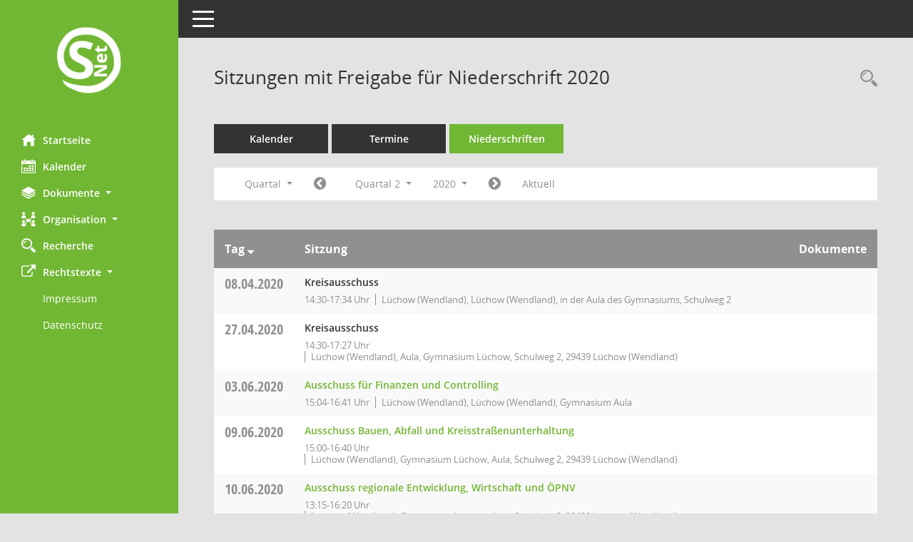

--- FILE ---
content_type: text/html; Charset=utf-8
request_url: https://ratsinfo.luechow-dannenberg.de/buergerinfo/si0046.asp?__cjahr=2020&__cmonat=4&__canz=3&smccont=12&__cselect=147456
body_size: 27694
content:
<!DOCTYPE html><html lang="de"  x-ms-format-detection="none"><head><meta charset="utf-8"><meta http-equiv="X-UA-Compatible" content="IE=edge"><meta name="viewport" content="width=device-width, initial-scale=1"><meta name="description" content=""><meta name="author" content="Somacos GmbH & Co. KG,https://www.somacos.de, SessionNet Version 5.4.5 KP12 bi (Layout 6)"><meta name="sessionnet" content="V:050405"/><link rel="shortcut icon" href="im/browser.ico" type="image/x-icon"/><link rel="apple-touch-icon" href="im/somacos57.png" /><link rel="help" href="yhelp1.asp" title="Hilfe" /><link rel="start" href="info.asp" title="Startseite" /><title>SessionNet | Sitzungen mit Freigabe f&#252;r Niederschrift 2020</title><meta name="viewport" content="width=device-width,initial-scale=1.0">
<script>var smcGLOBAL_FUNCTION_STATUS_LOGON = 1;var smcStatus_Logon = false;</script>
<script src="yjavascript.js"></script><script src="js/shopjavascript.js"></script><meta name="format-detection" content="telephone=no, date=no, address=no, email=no" /><link href="css/styles6.css" rel="stylesheet"><link href="css/styles5_3.css" rel="stylesheet"><link href="css/styles5fct.css" rel="stylesheet"><link id="smcglobalprintstyles" rel="stylesheet" type="text/css" media="print" href="css/styles5print.css"><link href="css/responsive.css" rel="stylesheet" media="(max-width:767px)"><link href="css/responsive3.css" rel="stylesheet" media="(max-width:767px)"><!--[if lt IE 9]><script src="js/smchtml5shiv.min.js"></script><script src="js/smcrespond.min.js"></script><![endif]--></head><body id="smc_body" class="smc-body">
<!-- #wrapper --><div id="wrapper" class="smclayout smc_page_si0046_layout"><div id="sidebar-wrapper" role="navigation" aria-label="Hauptmenü" class="smcnav smc-pr-n"><div class="logo"><a href="info.asp" title="Hier gelangen Sie zur Startseite dieser Webanwendung." aria-label="Hier gelangen Sie zur Startseite dieser Webanwendung." class="smce-a-u" ><img src="im/logo_net_l5.png" class="img-responsive smc-img-logo" alt="Logo" /></a></div><ul id="sidebar-nav" class="nav nav-pills nav-stacked"><li class="nav-item smc-nav-online"><a href="info.asp" title="Hier gelangen Sie zur Startseite dieser Webanwendung." aria-label="Hier gelangen Sie zur Startseite dieser Webanwendung." class="smce-a-u nav-link smcmenu1 smc-ct1" ><i class="smc smc-home" aria-hidden="true"></i>Startseite</a></li>
<li class="nav-item smc-nav-online"><a href="si0040.asp" title="Diese Seite enth&auml;lt eine kalendarische &Uuml;bersicht der Sitzungstermine f&uuml;r einen Monat." aria-label="Diese Seite enth&auml;lt eine kalendarische &Uuml;bersicht der Sitzungstermine f&uuml;r einen Monat." class="smce-a-u nav-link smcmenu1 smc-ct1" ><i class="smc smc-calendar" aria-hidden="true"></i>Kalender</a></li>
<li class="nav-item smc-nav-online"><a id="smc_nav_group_doc" aria-expanded="false" role="button" data-toggle="collapse" href="#smc_nav_group_sub_doc" aria-controls="smc_nav_group_sub_doc" href="#"><span><i class="smc smc-paper-stack" aria-hidden="true"></i>Dokumente</span> <span class="caret"></span></a><ul id="smc_nav_group_sub_doc" class="nav collapse" role="menu" aria-labelledby="smc_nav_group_doc"><li class="smc-nav-link"><a href="do0040.asp" title="Diese Seite liefert eine &Uuml;bersicht von Dokumenten. Die Anzeige ist standardm&auml;&szlig;ig auf die zuletzt freigegebenen Dokumente beschr&auml;nkt. Sie kann per Men&uuml;punkt schrittweise erweitert werden." aria-label="Diese Seite liefert eine &Uuml;bersicht von Dokumenten. Die Anzeige ist standardm&auml;&szlig;ig auf die zuletzt freigegebenen Dokumente beschr&auml;nkt. Sie kann per Men&uuml;punkt schrittweise erweitert werden." class="smce-a-u" >Aktuelle Dokumente</a></li></ul></li><li class="nav-item smc-nav-online"><a id="smc_nav_group_org" aria-expanded="false" role="button" data-toggle="collapse" href="#smc_nav_group_sub_org" aria-controls="smc_nav_group_sub_org" href="#"><span><i class="smc smc-network-connection" aria-hidden="true"></i>Organisation</span> <span class="caret"></span></a><ul id="smc_nav_group_sub_org" class="nav collapse" role="menu" aria-labelledby="smc_nav_group_org"><li class="smc-nav-link"><a href="kp0041.asp" title="Diese Seite listet die Personen, die im Sitzungsdienst als Mitglieder registriert sind, auf. Als Filter dienen neben den Anfangsbuchstaben der Nachnamen die Zeitr&auml;ume." aria-label="Diese Seite listet die Personen, die im Sitzungsdienst als Mitglieder registriert sind, auf. Als Filter dienen neben den Anfangsbuchstaben der Nachnamen die Zeitr&auml;ume." class="smce-a-u" >Mandatstr&auml;ger</a></li><li class="smc-nav-link"><a href="gr0040.asp" title="Diese Seite zeigt eine Liste der Gremien, f&uuml;r die im Sitzungsdienst Informationen verwaltet werden. Als Filter stehen die Zeitr&auml;ume zur Verf&uuml;gung." aria-label="Diese Seite zeigt eine Liste der Gremien, f&uuml;r die im Sitzungsdienst Informationen verwaltet werden. Als Filter stehen die Zeitr&auml;ume zur Verf&uuml;gung." class="smce-a-u" >Gremien</a></li></ul></li><li class="nav-item smc-nav-online"><a href="recherche.asp" title="Zur Rechercheauswahl" aria-label="Zur Rechercheauswahl" class="smce-a-u nav-link smcmenu1 smc-ct1" ><i class="smc smc-magnifier" aria-hidden="true"></i>Recherche</a></li>
<li class="nav-item smc-nav-online"><a id="smc_nav_group_extern" aria-expanded="false" role="button" data-toggle="collapse" href="#smc_nav_group_sub_extern" aria-controls="smc_nav_group_sub_extern" href="#"><span><i class="fa fa-external-link" aria-hidden="true"></i>Rechtstexte</span> <span class="caret"></span></a><ul id="smc_nav_group_sub_extern" class="nav collapse show" role="menu" aria-labelledby="smc_nav_group_extern"><li class="smc-nav-link smc-nav-link-extern"><a href="https://www.luechow-dannenberg.de/portal/seiten/Seite-900000001-38100.html?naviID=reset1" title="Externer Link: Impressum" aria-label="Externer Link: Impressum" class="smce-a-u" target="_blank"  data-rel="external">Impressum</a></li><li class="smc-nav-link smc-nav-link-extern"><a href="https://www.luechow-dannenberg.de/portal/seiten/Seite-900000002-38100.html?naviID=reset1" title="Externer Link: Datenschutz" aria-label="Externer Link: Datenschutz" class="smce-a-u" target="_blank"  data-rel="external">Datenschutz</a></li></ul></li>
</ul><!-- /Sidebar ende smcnav mandatos --></div>
<div id="page-content-wrapper">
<nav id="top-bar" class="navbar navbar-inverse" aria-label="Auswahlmenü"><div id="menu-toggle" class="collapsed" title="Navigation ein- bzw. ausblenden"><span class="sr-only">Toggle navigation</span><span class="icon-bar"></span><span class="icon-bar"></span><span class="icon-bar"></span></div><ul class="nav navbar-nav navbar-right">

</ul></nav>

<div class="page-title" role="navigation" aria-label="Seitentitel und Oberes Menü"><ul class="nav nav-pills smc-nav-actions float-right smc-pr-n" aria-label="Oberes Menü"><li><a href="recherche.asp" title="Rechercheauswahl anzeigen" aria-label="Rechercheauswahl anzeigen" class="" ><i class="smc smc-magnifier" aria-hidden="true"></i><span class="sr-only">Rechercheauswahl</span></a></li></ul><h1 class="smc_h1">Sitzungen mit Freigabe f&#252;r Niederschrift 2020</h1></div>

<div id="page-content" role="main" aria-label="Informationen">
<ul class="nav nav-tabs smcnoprint" id="smcregister" aria-label="Tab Navigation">
<li class="nav-item"><a href="si0040.asp" title="Diese Seite enth&auml;lt eine kalendarische &Uuml;bersicht der Sitzungstermine f&uuml;r einen Monat." aria-label="Diese Seite enth&auml;lt eine kalendarische &Uuml;bersicht der Sitzungstermine f&uuml;r einen Monat." class="smce-a-u nav-link" >Kalender</a></li><li class="nav-item"><a href="si0046.asp" title="Diese Seite enth&auml;lt eine kompakte &Uuml;bersicht der Sitzungstermine. Sie enth&auml;lt die M&ouml;glichkeit, verschiedene Zeitr&auml;ume f&uuml;r die Sitzungsdarstellung zu w&auml;hlen." aria-label="Diese Seite enth&auml;lt eine kompakte &Uuml;bersicht der Sitzungstermine. Sie enth&auml;lt die M&ouml;glichkeit, verschiedene Zeitr&auml;ume f&uuml;r die Sitzungsdarstellung zu w&auml;hlen." class="smce-a-u nav-link" >Termine</a></li><li class="nav-item active smc-ct1" aria-selected="true"><a href="si0046.asp?__cselect=147456&smcdatefct=q&smccont=12" title="Diese Seite enth&auml;lt eine kompakte &Uuml;bersicht der Sitzungen mit Freigabe für die Niederschrift. Sie enth&auml;lt die M&ouml;glichkeit, verschiedene Zeitr&auml;ume f&uuml;r die Sitzungsdarstellung zu w&auml;hlen." aria-label="Diese Seite enth&auml;lt eine kompakte &Uuml;bersicht der Sitzungen mit Freigabe für die Niederschrift. Sie enth&auml;lt die M&ouml;glichkeit, verschiedene Zeitr&auml;ume f&uuml;r die Sitzungsdarstellung zu w&auml;hlen." class="smce-a-u nav-link" >Niederschriften</a></li>
</ul>
<div id="smcfiltermenu" class="smcnoprint smc-filter-bar"><ul class="nav nav-pills">

<li class="nav-item dropdown xxx"><a aria-expanded="false" aria-haspopup="true" role="button" data-toggle="dropdown" class="nav-link dropdown-toggle" href="#">Quartal <span class="caret"></span></a><ul class="smcfiltermenu_g8 dropdown-menu dropdown-menu-right"><a class="smce-a-u dropdown-item smcfiltermenu" href="si0046.asp?__cselect=81920&__cfid=65536&__cjahr=2020&smccont=12&__canz=12&__cmonat=1" title="Jahr">Jahr</a><a class="smce-a-u dropdown-item smcfiltermenuselected" href="si0046.asp?__cselect=147456&__cfid=131072&__cjahr=2020&__cmonat=4&smccont=12&__canz=3" title="Quartal">Quartal</a><a class="smce-a-u dropdown-item smcfiltermenu" href="si0046.asp?__cselect=278528&__cfid=262144&__cjahr=2020&__cmonat=4&smccont=12&__canz=1" title="Monat">Monat</a></ul></li><li class="nav-item"><a href="si0046.asp?__cjahr=2020&__cmonat=1&__canz=3&smccont=12&__cselect=147456" title="Jahr: 2020 Monat: 1" aria-label="Jahr: 2020 Monat: 1" class="smce-a-u nav-link smcfiltermenuprev" ><i class="fa fa-chevron-circle-left smcfontawesome"></i></a></li><li class="nav-item dropdown"><a id="smce09060000000004" aria-expanded="false" aria-haspopup="true" aria-label="Quartal auswählen" title="Quartal auswählen" role="button" data-toggle="dropdown" class="nav-link dropdown-toggle" href="#">Quartal 2 <span class="caret"></span></a><div class="smcfiltermenuquartal dropdown-menu dropdown-menu-right" aria-labelledby="smce09060000000004"><a href="si0046.asp?__cjahr=2020&__cmonat=1&__canz=3&smccont=12&__cselect=147456" title="Jahr: 2020" aria-label="Jahr: 2020" class="smce-a-u dropdown-item smcfiltermenuquartal" >Quartal 1</a><a href="si0046.asp?__cjahr=2020&__cmonat=4&__canz=3&smccont=12&__cselect=147456" title="Jahr: 2020" aria-label="Jahr: 2020" class="smce-a-u dropdown-item smcfiltermenuquartal" >Quartal 2</a><a href="si0046.asp?__cjahr=2020&__cmonat=7&__canz=3&smccont=12&__cselect=147456" title="Jahr: 2020" aria-label="Jahr: 2020" class="smce-a-u dropdown-item smcfiltermenuquartal" >Quartal 3</a><a href="si0046.asp?__cjahr=2020&__cmonat=10&__canz=3&smccont=12&__cselect=147456" title="Jahr: 2020" aria-label="Jahr: 2020" class="smce-a-u dropdown-item smcfiltermenuquartal" >Quartal 4</a></div></li><li class="nav-item clearfix visible-xs-block"></li><li class="nav-item dropdown smc-dropdown-short"><a id="smce09060000000001" aria-expanded="false" aria-haspopup="true" aria-label="Jahr auswählen" title="Jahr auswählen" role="button" data-toggle="dropdown" class="nav-link dropdown-toggle" href="#">2020 <span class="caret"></span></a><div class="smcfiltermenuyear dropdown-menu dropdown-menu-right" aria-labelledby="smce09060000000001"><a href="si0046.asp?__cjahr=2028&__cmonat=4&__canz=3&smccont=12&__cselect=147456" title="Jahr: 2028 Monat: 4" aria-label="Jahr: 2028 Monat: 4" class="smce-a-u dropdown-item smcfiltermenuyear" >2028</a><a href="si0046.asp?__cjahr=2027&__cmonat=4&__canz=3&smccont=12&__cselect=147456" title="Jahr: 2027 Monat: 4" aria-label="Jahr: 2027 Monat: 4" class="smce-a-u dropdown-item smcfiltermenuyear" >2027</a><a href="si0046.asp?__cjahr=2026&__cmonat=4&__canz=3&smccont=12&__cselect=147456" title="Jahr: 2026 Monat: 4" aria-label="Jahr: 2026 Monat: 4" class="smce-a-u dropdown-item smcfiltermenuyear smcfiltermenuyearnow" >2026</a><a href="si0046.asp?__cjahr=2025&__cmonat=4&__canz=3&smccont=12&__cselect=147456" title="Jahr: 2025 Monat: 4" aria-label="Jahr: 2025 Monat: 4" class="smce-a-u dropdown-item smcfiltermenuyear" >2025</a><a href="si0046.asp?__cjahr=2024&__cmonat=4&__canz=3&smccont=12&__cselect=147456" title="Jahr: 2024 Monat: 4" aria-label="Jahr: 2024 Monat: 4" class="smce-a-u dropdown-item smcfiltermenuyear" >2024</a><a href="si0046.asp?__cjahr=2023&__cmonat=4&__canz=3&smccont=12&__cselect=147456" title="Jahr: 2023 Monat: 4" aria-label="Jahr: 2023 Monat: 4" class="smce-a-u dropdown-item smcfiltermenuyear" >2023</a><a href="si0046.asp?__cjahr=2022&__cmonat=4&__canz=3&smccont=12&__cselect=147456" title="Jahr: 2022 Monat: 4" aria-label="Jahr: 2022 Monat: 4" class="smce-a-u dropdown-item smcfiltermenuyear" >2022</a><a href="si0046.asp?__cjahr=2021&__cmonat=4&__canz=3&smccont=12&__cselect=147456" title="Jahr: 2021 Monat: 4" aria-label="Jahr: 2021 Monat: 4" class="smce-a-u dropdown-item smcfiltermenuyear" >2021</a><a href="si0046.asp?__cjahr=2020&__cmonat=4&__canz=3&smccont=12&__cselect=147456" title="Jahr: 2020 Monat: 4" aria-label="Jahr: 2020 Monat: 4" class="smce-a-u dropdown-item smcfiltermenuyear smcfiltermenuselected" >2020</a><a href="si0046.asp?__cjahr=2019&__cmonat=4&__canz=3&smccont=12&__cselect=147456" title="Jahr: 2019 Monat: 4" aria-label="Jahr: 2019 Monat: 4" class="smce-a-u dropdown-item smcfiltermenuyear" >2019</a><a href="si0046.asp?__cjahr=2018&__cmonat=4&__canz=3&smccont=12&__cselect=147456" title="Jahr: 2018 Monat: 4" aria-label="Jahr: 2018 Monat: 4" class="smce-a-u dropdown-item smcfiltermenuyear" >2018</a><a href="si0046.asp?__cjahr=2017&__cmonat=4&__canz=3&smccont=12&__cselect=147456" title="Jahr: 2017 Monat: 4" aria-label="Jahr: 2017 Monat: 4" class="smce-a-u dropdown-item smcfiltermenuyear" >2017</a><a href="si0046.asp?__cjahr=2016&__cmonat=4&__canz=3&smccont=12&__cselect=147456" title="Jahr: 2016 Monat: 4" aria-label="Jahr: 2016 Monat: 4" class="smce-a-u dropdown-item smcfiltermenuyear" >2016</a><a href="si0046.asp?__cjahr=2015&__cmonat=4&__canz=3&smccont=12&__cselect=147456" title="Jahr: 2015 Monat: 4" aria-label="Jahr: 2015 Monat: 4" class="smce-a-u dropdown-item smcfiltermenuyear" >2015</a><a href="si0046.asp?__cjahr=2014&__cmonat=4&__canz=3&smccont=12&__cselect=147456" title="Jahr: 2014 Monat: 4" aria-label="Jahr: 2014 Monat: 4" class="smce-a-u dropdown-item smcfiltermenuyear" >2014</a><a href="si0046.asp?__cjahr=2013&__cmonat=4&__canz=3&smccont=12&__cselect=147456" title="Jahr: 2013 Monat: 4" aria-label="Jahr: 2013 Monat: 4" class="smce-a-u dropdown-item smcfiltermenuyear" >2013</a><a href="si0046.asp?__cjahr=2012&__cmonat=4&__canz=3&smccont=12&__cselect=147456" title="Jahr: 2012 Monat: 4" aria-label="Jahr: 2012 Monat: 4" class="smce-a-u dropdown-item smcfiltermenuyear" >2012</a><a href="si0046.asp?__cjahr=2011&__cmonat=4&__canz=3&smccont=12&__cselect=147456" title="Jahr: 2011 Monat: 4" aria-label="Jahr: 2011 Monat: 4" class="smce-a-u dropdown-item smcfiltermenuyear" >2011</a><a href="si0046.asp?__cjahr=2010&__cmonat=4&__canz=3&smccont=12&__cselect=147456" title="Jahr: 2010 Monat: 4" aria-label="Jahr: 2010 Monat: 4" class="smce-a-u dropdown-item smcfiltermenuyear" >2010</a><a href="si0046.asp?__cjahr=2009&__cmonat=4&__canz=3&smccont=12&__cselect=147456" title="Jahr: 2009 Monat: 4" aria-label="Jahr: 2009 Monat: 4" class="smce-a-u dropdown-item smcfiltermenuyear" >2009</a><a href="si0046.asp?__cjahr=2008&__cmonat=4&__canz=3&smccont=12&__cselect=147456" title="Jahr: 2008 Monat: 4" aria-label="Jahr: 2008 Monat: 4" class="smce-a-u dropdown-item smcfiltermenuyear" >2008</a><a href="si0046.asp?__cjahr=2007&__cmonat=4&__canz=3&smccont=12&__cselect=147456" title="Jahr: 2007 Monat: 4" aria-label="Jahr: 2007 Monat: 4" class="smce-a-u dropdown-item smcfiltermenuyear" >2007</a><a href="si0046.asp?__cjahr=2006&__cmonat=4&__canz=3&smccont=12&__cselect=147456" title="Jahr: 2006 Monat: 4" aria-label="Jahr: 2006 Monat: 4" class="smce-a-u dropdown-item smcfiltermenuyear" >2006</a><a href="si0046.asp?__cjahr=2005&__cmonat=4&__canz=3&smccont=12&__cselect=147456" title="Jahr: 2005 Monat: 4" aria-label="Jahr: 2005 Monat: 4" class="smce-a-u dropdown-item smcfiltermenuyear" >2005</a><a href="si0046.asp?__cjahr=2004&__cmonat=4&__canz=3&smccont=12&__cselect=147456" title="Jahr: 2004 Monat: 4" aria-label="Jahr: 2004 Monat: 4" class="smce-a-u dropdown-item smcfiltermenuyear" >2004</a><a href="si0046.asp?__cjahr=2003&__cmonat=4&__canz=3&smccont=12&__cselect=147456" title="Jahr: 2003 Monat: 4" aria-label="Jahr: 2003 Monat: 4" class="smce-a-u dropdown-item smcfiltermenuyear" >2003</a><a href="si0046.asp?__cjahr=2002&__cmonat=4&__canz=3&smccont=12&__cselect=147456" title="Jahr: 2002 Monat: 4" aria-label="Jahr: 2002 Monat: 4" class="smce-a-u dropdown-item smcfiltermenuyear" >2002</a><a href="si0046.asp?__cjahr=2001&__cmonat=4&__canz=3&smccont=12&__cselect=147456" title="Jahr: 2001 Monat: 4" aria-label="Jahr: 2001 Monat: 4" class="smce-a-u dropdown-item smcfiltermenuyear" >2001</a><a href="si0046.asp?__cjahr=2000&__cmonat=4&__canz=3&smccont=12&__cselect=147456" title="Jahr: 2000 Monat: 4" aria-label="Jahr: 2000 Monat: 4" class="smce-a-u dropdown-item smcfiltermenuyear" >2000</a></div></li><li class="nav-item clearfix visible-xs-block"></li><li class="nav-item"><a href="si0046.asp?__cjahr=2020&__cmonat=7&__canz=3&smccont=12&__cselect=147456" title="Jahr: 2020 Monat: 7" aria-label="Jahr: 2020 Monat: 7" class="smce-a-u nav-link smcfiltermenunext debug_l6_12" ><i class="fa fa-chevron-circle-right smcfontawesome"></i></a></li><li class="nav-item"><a href="si0046.asp?__cjahr=2026&__cmonat=1&__canz=3&smccont=12&__cselect=147456" title="Quartal: Aktuell" aria-label="Quartal: Aktuell" class="smce-a-u nav-link smcfiltermenunow smcdebugnow4" >Aktuell</a></li>
<li class="nav-item clearfix visible-xs-block"></li>
</ul>
</div>
<br />
<!-- table-responsive --><table id="smc_page_si0046_contenttable1" class="table table-striped smc-table smc-table-striped smc-table-responsive smctablesitzungen">
<thead class="smc-t-r-l"><tr><th class="sidat_tag">Tag&nbsp;<span class="smc-pr-n"><a href="si0046.asp?__osidat=d&__osisb=a&__cjahr=2020&__cmonat=4&__canz=3&smccont=12&__cselect=147456" title="Sortieren: nach Tag absteigend" aria-label="Sortieren: nach Tag absteigend" class="smce-a-u" ><i class="fa fa-sort-desc" aria-hidden="true"></i></a></span></th><th class="silink">Sitzung</th><th class="sidocs">Dokumente</th>
</tr><!-- /tr-responsive --></thead>
<tbody>
<tr class="smc-t-r-l"><td data-label="&nbsp;" class="smc-t-cl991 sidat_tag"><a title="Mittwoch" class="weekday smc-1x "><span class="smc-weekday-short smc-text-inline-991">Mi&nbsp;</span>08.04.2020</a></td><td data-label="Sitzung" class="smc-t-cl991 silink"><div class="smc-el-h ">Kreisausschuss<!--SMCINFO:si.bi.1.4.2.1.16.1.1 --></div><ul class="list-inline smc-detail-list"><li class="list-inline-item">14:30-17:34&nbsp;Uhr</li><li class="list-inline-item">L&#252;chow (Wendland), L&#252;chow (Wendland), in der Aula des Gymnasiums, Schulweg 2</li></ul></td><td class="smc-t-cl991 sidocs"></td>
</tr>
<tr class="smc-t-r-l"><td data-label="&nbsp;" class="smc-t-cl991 sidat_tag"><a title="Montag" class="weekday smc-1x "><span class="smc-weekday-short smc-text-inline-991">Mo&nbsp;</span>27.04.2020</a></td><td data-label="Sitzung" class="smc-t-cl991 silink"><div class="smc-el-h ">Kreisausschuss<!--SMCINFO:si.bi.1.4.2.1.16.1.1 --></div><ul class="list-inline smc-detail-list"><li class="list-inline-item">14:30-17:27&nbsp;Uhr</li><li class="list-inline-item">L&#252;chow (Wendland), Aula, Gymnasium L&#252;chow, Schulweg 2, 29439 L&#252;chow (Wendland)</li></ul></td><td class="smc-t-cl991 sidocs"></td>
</tr>
<tr class="smc-t-r-l"><td data-label="&nbsp;" class="smc-t-cl991 sidat_tag"><a title="Mittwoch" class="weekday smc-1x "><span class="smc-weekday-short smc-text-inline-991">Mi&nbsp;</span>03.06.2020</a></td><td data-label="Sitzung" class="smc-t-cl991 silink"><div class="smc-el-h "><a href="si0057.asp?__ksinr=2746" title="Details anzeigen: Ausschuss f&#252;r Finanzen und Controlling 03.06.2020" aria-label="Details anzeigen: Ausschuss f&#252;r Finanzen und Controlling 03.06.2020" class="smce-a-u smc-link-normal smc_doc smc_datatype_si" >Ausschuss f&#252;r Finanzen und Controlling</a></div><ul class="list-inline smc-detail-list"><li class="list-inline-item">15:04-16:41&nbsp;Uhr</li><li class="list-inline-item">L&#252;chow (Wendland), L&#252;chow (Wendland), Gymnasium Aula</li></ul></td><td class="smc-t-cl991 sidocs"></td>
</tr>
<tr class="smc-t-r-l"><td data-label="&nbsp;" class="smc-t-cl991 sidat_tag"><a title="Dienstag" class="weekday smc-1x "><span class="smc-weekday-short smc-text-inline-991">Di&nbsp;</span>09.06.2020</a></td><td data-label="Sitzung" class="smc-t-cl991 silink"><div class="smc-el-h "><a href="si0057.asp?__ksinr=2747" title="Details anzeigen: Ausschuss Bauen, Abfall und Kreisstra&#223;enunterhaltung 09.06.2020" aria-label="Details anzeigen: Ausschuss Bauen, Abfall und Kreisstra&#223;enunterhaltung 09.06.2020" class="smce-a-u smc-link-normal smc_doc smc_datatype_si" >Ausschuss Bauen, Abfall und Kreisstra&#223;enunterhaltung</a></div><ul class="list-inline smc-detail-list"><li class="list-inline-item">15:00-16:40&nbsp;Uhr</li><li class="list-inline-item">L&#252;chow (Wendland), Gymnasium L&#252;chow, Aula, Schulweg 2, 29439 L&#252;chow (Wendland)</li></ul></td><td class="smc-t-cl991 sidocs"></td>
</tr>
<tr class="smc-t-r-l"><td data-label="&nbsp;" class="smc-t-cl991 sidat_tag"><a title="Mittwoch" class="weekday smc-1x "><span class="smc-weekday-short smc-text-inline-991">Mi&nbsp;</span>10.06.2020</a></td><td data-label="Sitzung" class="smc-t-cl991 silink"><div class="smc-el-h "><a href="si0057.asp?__ksinr=2748" title="Details anzeigen: Ausschuss regionale Entwicklung, Wirtschaft und &#214;PNV 10.06.2020" aria-label="Details anzeigen: Ausschuss regionale Entwicklung, Wirtschaft und &#214;PNV 10.06.2020" class="smce-a-u smc-link-normal smc_doc smc_datatype_si" >Ausschuss regionale Entwicklung, Wirtschaft und &#214;PNV</a></div><ul class="list-inline smc-detail-list"><li class="list-inline-item">13:15-16:20&nbsp;Uhr</li><li class="list-inline-item">L&#252;chow (Wendland), Gymnasium L&#252;chow, Aula, Schulweg 2, 29439 L&#252;chow (Wendland)</li></ul></td><td class="smc-t-cl991 sidocs"></td>
</tr>
<tr class="smc-t-r-l"><td data-label="&nbsp;" class="smc-t-cl991 sidat_tag"><a title="Mittwoch" class="weekday smc-1x "><span class="smc-weekday-short smc-text-inline-991">Mi&nbsp;</span>17.06.2020</a></td><td data-label="Sitzung" class="smc-t-cl991 silink"><div class="smc-el-h "><a href="si0057.asp?__ksinr=2750" title="Details anzeigen: Kreisschulausschuss 17.06.2020" aria-label="Details anzeigen: Kreisschulausschuss 17.06.2020" class="smce-a-u smc-link-normal smc_doc smc_datatype_si" >Kreisschulausschuss</a></div><ul class="list-inline smc-detail-list"><li class="list-inline-item">15:00-16:15&nbsp;Uhr</li><li class="list-inline-item">L&#252;chow (Wendland), Gymnasium L&#252;chow, Aula, Schulweg 2, 29439 L&#252;chow (Wendland)</li></ul></td><td class="smc-t-cl991 sidocs"></td>
</tr>
<tr class="smc-t-r-l"><td data-label="&nbsp;" class="smc-t-cl991 sidat_tag"><a title="Donnerstag" class="weekday smc-1x "><span class="smc-weekday-short smc-text-inline-991">Do&nbsp;</span>18.06.2020</a></td><td data-label="Sitzung" class="smc-t-cl991 silink"><div class="smc-el-h "><a href="si0057.asp?__ksinr=2751" title="Details anzeigen: Jugendhilfeausschuss 18.06.2020" aria-label="Details anzeigen: Jugendhilfeausschuss 18.06.2020" class="smce-a-u smc-link-normal smc_doc smc_datatype_si" >Jugendhilfeausschuss</a></div><ul class="list-inline smc-detail-list"><li class="list-inline-item">16:02-18:33&nbsp;Uhr</li><li class="list-inline-item">L&#252;chow (Wendland), Gymnasium L&#252;chow, Aula, Schulweg 2, 29439 L&#252;chow (Wendland)</li></ul></td><td class="smc-t-cl991 sidocs"></td>
</tr>
<tr class="smc-t-r-l"><td data-label="&nbsp;" class="smc-t-cl991 sidat_tag"><a title="Montag" class="weekday smc-1x "><span class="smc-weekday-short smc-text-inline-991">Mo&nbsp;</span>22.06.2020</a></td><td data-label="Sitzung" class="smc-t-cl991 silink"><div class="smc-el-h "><a href="si0057.asp?__ksinr=2860" title="Details anzeigen: Ausschuss f&#252;r Finanzen und Controlling 22.06.2020" aria-label="Details anzeigen: Ausschuss f&#252;r Finanzen und Controlling 22.06.2020" class="smce-a-u smc-link-normal smc_doc smc_datatype_si" >Ausschuss f&#252;r Finanzen und Controlling</a></div><ul class="list-inline smc-detail-list"><li class="list-inline-item">13:30-14:15&nbsp;Uhr</li><li class="list-inline-item">L&#252;chow (Wendland), Gymnasium L&#252;chow, Aula, Schulweg 2, 29439 L&#252;chow (Wendland)</li></ul></td><td class="smc-t-cl991 sidocs"></td>
</tr>
<tr class="smc-t-r-l"><td data-label="&nbsp;" class="smc-t-cl991 sidat_tag"></td><td data-label="Sitzung" class="smc-t-cl991 silink"><div class="smc-el-h ">Kreisausschuss<!--SMCINFO:si.bi.1.4.2.1.16.1.1 --></div><ul class="list-inline smc-detail-list"><li class="list-inline-item">14:30-18:40&nbsp;Uhr</li><li class="list-inline-item">L&#252;chow (Wendland), Gymnasium L&#252;chow, Aula, Schulweg 2, 29439 L&#252;chow (Wendland)</li></ul></td><td class="smc-t-cl991 sidocs"></td>
</tr>
</tbody>
</table><!-- /table-responsive -->

</div><!-- /page-content-1 -->
</div><!-- /page-content-wrapper -->
<footer aria-label="Fusszeile mit Seiteninformationen"><div class="d-flex justify-content-between"><div id="smcmenubottom" title="Diese Men&uuml;leiste enth&auml;lt Funktionen f&uuml;r die Steuerung der aktuellen Seite."><ul class="list-inline"><li class="list-inline-item"><i class="fa fa-database" aria-hidden="true"></i>&nbsp;9&nbsp;S&auml;tze</li><li><i class="fa fa-clock-o" aria-hidden="true"></i>&nbsp;letzte &Auml;nderung:&nbsp;02.02.2026 19:02:37</li></ul></div><div id="smcsomacosinfo" class="text-right"><span lang="en">Software: </span><a href="https://somacos.de/loesungen/sitzungsmanagement/session/" class="smc-link-normal" target="_blank" title="Zum Hersteller dieser Sitzungsdienst-Software: Somacos GmbH &amp; Co. KG - in einem neuen Browserfenster">Sitzungsdienst <span lang="en">Session</span><span class="sr-only">(Wird in neuem Fenster geöffnet)</span></a></div></div></footer>
</div><!-- /wrapper -->
<script src="js/smcjquery_min.js?v=3.5.1"></script>
<script src="js/smcpopper_min.js"></script>
<script src="js/smcbootstrap.bundle.min.js"></script>
<script src="js/smcmvc1.js"></script>
<!-- Menu Toggle Script -->
<script>
//Menu Toggle Script Variante "Nav bei < 991 dynamisch" (2):
$("#menu-toggle").click(function (e) {
    e.preventDefault();
    //alert('toggled');
    $("#wrapper").toggleClass("toggled");
});

    document.addEventListener('DOMContentLoaded', function () {
        $(window).on('resize', updateToggle);
        updateToggle();
    });

    function updateToggle() {
        if ($(window).width() < 991) {
            $('#wrapper').addClass('toggled');
        }
    }
    function runToggle() {
        //Einklappen erzwingen:
        //alert('runtoggle 2');
        $('#wrapper').addClass('toggled');
    }
</script>

<script>
function smcGlobalGKI2(){return '531355562';}function smcGlobalSMCLAYOUT(){return 'wrapper';}function smcGlobal_AJAX_KEINRECHT(){return 'ajax.0';}function smcGlobalDebug(){return false;}
</script>
</body></html>